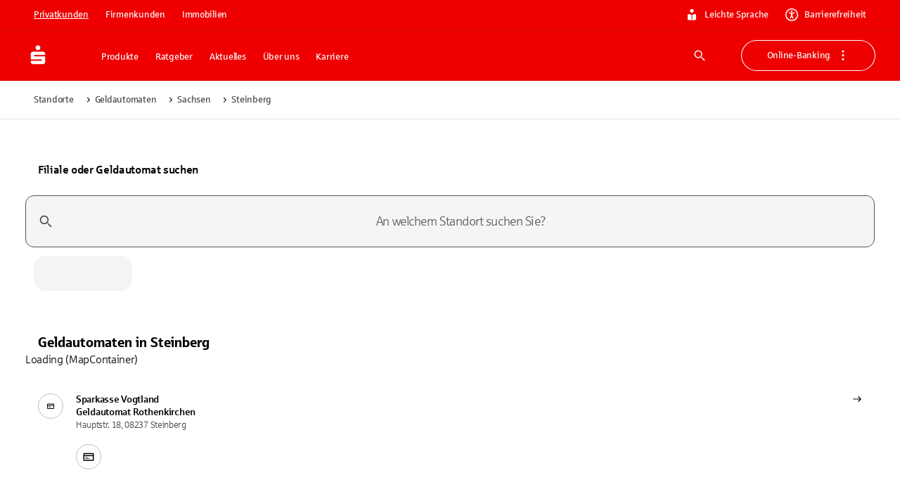

--- FILE ---
content_type: application/javascript; charset=UTF-8
request_url: https://www.sparkasse.de/_next/static/chunks/84812.51b6653a9d953d71.js
body_size: 15
content:
try{let e="undefined"!=typeof window?window:"undefined"!=typeof global?global:"undefined"!=typeof globalThis?globalThis:"undefined"!=typeof self?self:{},d=(new e.Error).stack;d&&(e._sentryDebugIds=e._sentryDebugIds||{},e._sentryDebugIds[d]="8056b0de-f23e-41ab-a63e-025484dcb453",e._sentryDebugIdIdentifier="sentry-dbid-8056b0de-f23e-41ab-a63e-025484dcb453")}catch(e){}"use strict";(self.webpackChunk_N_E=self.webpackChunk_N_E||[]).push([[84812],{84812:(e,d,n)=>{n.r(d),n.d(d,{LinkedIn:()=>c});var s=n(83011),a=n(65149);n(97323);let c=e=>(0,s.jsx)(a.A,{viewBox:"0 0 24 24",...e,children:(0,s.jsx)("path",{d:"M4.332 3c-.384 0-.702.126-.954.378S3 3.948 3 4.332v15.264c0 .408.126.744.378 1.008s.57.396.954.396h15.264c.384 0 .714-.138.99-.414a1.35 1.35 0 0 0 .414-.99V4.332c0-.384-.138-.702-.414-.954a1.418 1.418 0 0 0-.99-.378H4.332Zm3.744 3.078c.264.276.396.63.396 1.062 0 .408-.132.75-.396 1.026s-.624.414-1.08.414c-.408 0-.744-.138-1.008-.414a1.427 1.427 0 0 1-.396-1.026c0-.408.132-.756.396-1.044.264-.288.6-.432 1.008-.432.456 0 .816.138 1.08.414Zm9.342 4.212c.564.636.846 1.578.846 2.826v5.148H15.6v-4.86c0-.576-.114-1.032-.342-1.368-.228-.336-.582-.504-1.062-.504-.672 0-1.152.348-1.44 1.044-.048.096-.072.324-.072.684v5.004H9.948V9.552h2.484v1.188a3.453 3.453 0 0 1 1.08-.99c.456-.276 1.008-.414 1.656-.414.936 0 1.686.318 2.25.954ZM5.664 9.552h2.664v8.712H5.664V9.552Z"})});c.activeColor="inherit",c.muiName="LinkedIn"}}]);

--- FILE ---
content_type: application/javascript; charset=UTF-8
request_url: https://www.sparkasse.de/_next/static/chunks/64811-7bfb274bf6d6624d.js
body_size: 4270
content:
try{let e="undefined"!=typeof window?window:"undefined"!=typeof global?global:"undefined"!=typeof globalThis?globalThis:"undefined"!=typeof self?self:{},t=(new e.Error).stack;t&&(e._sentryDebugIds=e._sentryDebugIds||{},e._sentryDebugIds[t]="b43549fb-68e1-4d74-a3e7-135c7a569939",e._sentryDebugIdIdentifier="sentry-dbid-b43549fb-68e1-4d74-a3e7-135c7a569939")}catch(e){}"use strict";(self.webpackChunk_N_E=self.webpackChunk_N_E||[]).push([[64811],{33083:(e,t,r)=>{r.d(t,{aw:()=>c,iX:()=>o,qm:()=>s});var n=r(83975),i=r(97323);let a=n.i&&window.__SWR_DEVTOOLS_USE__,u=a?window.__SWR_DEVTOOLS_USE__:[],o=()=>(0,n.m)(n.d,(0,i.useContext)(n.S)),l=u.concat(e=>(t,r,i)=>{let a=r&&((...e)=>{let[i]=(0,n.s)(t),[,,,a]=n.b.get(n.c);if(i.startsWith("$inf$"))return r(...e);let u=a[i];return(0,n.e)(u)?r(...e):(delete a[i],u)});return e(t,a,i)}),s=e=>function(...t){let r=o(),[i,a,u]=(0,n.a)(t[1])?[t[0],t[1],t[2]||{}]:[t[0],null,(null===t[1]?t[2]:t[1])||{}],s=(0,n.f)(r,u),c=e,{use:d}=s,f=(d||[]).concat(l);for(let e=f.length;e--;)c=f[e](c);return c(i,a||s.fetcher||null,s)},c=(e,t,r)=>{let n=t[e]||(t[e]=[]);return n.push(r),()=>{let e=n.indexOf(r);e>=0&&(n[e]=n[n.length-1],n.pop())}};a&&(window.__SWR_DEVTOOLS_REACT__=i)},42055:(e,t,r)=>{e.exports=r(52054)},52054:(e,t,r)=>{var n=r(97323),i="function"==typeof Object.is?Object.is:function(e,t){return e===t&&(0!==e||1/e==1/t)||e!=e&&t!=t},a=n.useState,u=n.useEffect,o=n.useLayoutEffect,l=n.useDebugValue;function s(e){var t=e.getSnapshot;e=e.value;try{var r=t();return!i(e,r)}catch(e){return!0}}var c="undefined"==typeof window||void 0===window.document||void 0===window.document.createElement?function(e,t){return t()}:function(e,t){var r=t(),n=a({inst:{value:r,getSnapshot:t}}),i=n[0].inst,c=n[1];return o(function(){i.value=r,i.getSnapshot=t,s(i)&&c({inst:i})},[e,r,t]),u(function(){return s(i)&&c({inst:i}),e(function(){s(i)&&c({inst:i})})},[e]),l(r),r};t.useSyncExternalStore=void 0!==n.useSyncExternalStore?n.useSyncExternalStore:c},64811:(e,t,r)=>{r.d(t,{Ay:()=>f,BE:()=>d});var n=r(97323),i=r(42055),a=r(83975),u=r(33083);let o=()=>{},l=o();new WeakMap;let s=n.use||(e=>{switch(e.status){case"pending":throw e;case"fulfilled":return e.value;case"rejected":throw e.reason;default:throw e.status="pending",e.then(t=>{e.status="fulfilled",e.value=t},t=>{e.status="rejected",e.reason=t}),e}}),c={dedupe:!0},d=a.O.defineProperty(a.g,"defaultValue",{value:a.d}),f=(0,u.qm)((e,t,r)=>{let{cache:o,compare:l,suspense:d,fallbackData:f,revalidateOnMount:g,revalidateIfStale:E,refreshInterval:h,refreshWhenHidden:p,refreshWhenOffline:y,keepPreviousData:v}=r,[w,b,_,m]=a.b.get(o),[T,R]=(0,a.s)(e),O=(0,n.useRef)(!1),S=(0,n.useRef)(!1),V=(0,n.useRef)(T),k=(0,n.useRef)(t),L=(0,n.useRef)(r),C=()=>L.current.isVisible()&&L.current.isOnline(),[D,I,A,N]=(0,a.z)(o,T),x=(0,n.useRef)({}).current,j=(0,a.e)(f)?(0,a.e)(r.fallback)?a.U:r.fallback[T]:f,F=(e,t)=>{for(let r in x)if("data"===r){if(!l(e[r],t[r])&&(!(0,a.e)(e[r])||!l(J,t[r])))return!1}else if(t[r]!==e[r])return!1;return!0},M=(0,n.useMemo)(()=>{let e=!!T&&!!t&&((0,a.e)(g)?!L.current.isPaused()&&!d&&!1!==E:g),r=t=>{let r=(0,a.m)(t);return(delete r._k,e)?{isValidating:!0,isLoading:!0,...r}:r},n=D(),i=N(),u=r(n),o=n===i?u:r(i),l=u;return[()=>{let e=r(D());return F(e,l)?(l.data=e.data,l.isLoading=e.isLoading,l.isValidating=e.isValidating,l.error=e.error,l):(l=e,e)},()=>o]},[o,T]),P=(0,i.useSyncExternalStore)((0,n.useCallback)(e=>A(T,(t,r)=>{F(r,t)||e()}),[o,T]),M[0],M[1]),U=!O.current,W=w[T]&&w[T].length>0,q=P.data,$=(0,a.e)(q)?j&&(0,a.B)(j)?s(j):j:q,B=P.error,z=(0,n.useRef)($),J=v?(0,a.e)(q)?z.current:q:$,X=(!W||!!(0,a.e)(B))&&(U&&!(0,a.e)(g)?g:!L.current.isPaused()&&(d?!(0,a.e)($)&&E:(0,a.e)($)||E)),G=!!(T&&t&&U&&X),H=(0,a.e)(P.isValidating)?G:P.isValidating,K=(0,a.e)(P.isLoading)?G:P.isLoading,Q=(0,n.useCallback)(async e=>{let t,n,i=k.current;if(!T||!i||S.current||L.current.isPaused())return!1;let u=!0,o=e||{},s=!_[T]||!o.dedupe,c=()=>a.I?!S.current&&T===V.current&&O.current:T===V.current,d={isValidating:!1,isLoading:!1},f=()=>{I(d)},g=()=>{let e=_[T];e&&e[1]===n&&delete _[T]},E={isValidating:!0};(0,a.e)(D().data)&&(E.isLoading=!0);try{if(s&&(I(E),r.loadingTimeout&&(0,a.e)(D().data)&&setTimeout(()=>{u&&c()&&L.current.onLoadingSlow(T,r)},r.loadingTimeout),_[T]=[i(R),(0,a.p)()]),[t,n]=_[T],t=await t,s&&setTimeout(g,r.dedupingInterval),!_[T]||_[T][1]!==n)return s&&c()&&L.current.onDiscarded(T),!1;d.error=a.U;let e=b[T];if(!(0,a.e)(e)&&(n<=e[0]||n<=e[1]||0===e[1]))return f(),s&&c()&&L.current.onDiscarded(T),!1;let o=D().data;d.data=l(o,t)?o:t,s&&c()&&L.current.onSuccess(t,T,r)}catch(r){g();let e=L.current,{shouldRetryOnError:t}=e;!e.isPaused()&&(d.error=r,s&&c()&&(e.onError(r,T,e),(!0===t||(0,a.a)(t)&&t(r))&&(!L.current.revalidateOnFocus||!L.current.revalidateOnReconnect||C())&&e.onErrorRetry(r,T,e,e=>{let t=w[T];t&&t[0]&&t[0](a.h.ERROR_REVALIDATE_EVENT,e)},{retryCount:(o.retryCount||0)+1,dedupe:!0})))}return u=!1,f(),!0},[T,o]),Y=(0,n.useCallback)((...e)=>(0,a.o)(o,V.current,...e),[]);if((0,a.v)(()=>{k.current=t,L.current=r,(0,a.e)(q)||(z.current=q)}),(0,a.v)(()=>{if(!T)return;let e=Q.bind(a.U,c),t=0,r=(0,u.aw)(T,w,(r,n={})=>{if(r==a.h.FOCUS_EVENT){let r=Date.now();L.current.revalidateOnFocus&&r>t&&C()&&(t=r+L.current.focusThrottleInterval,e())}else if(r==a.h.RECONNECT_EVENT)L.current.revalidateOnReconnect&&C()&&e();else if(r==a.h.MUTATE_EVENT)return Q();else if(r==a.h.ERROR_REVALIDATE_EVENT)return Q(n)});return S.current=!1,V.current=T,O.current=!0,I({_k:R}),X&&((0,a.e)($)||a.t?e():(0,a.u)(e)),()=>{S.current=!0,r()}},[T]),(0,a.v)(()=>{let e;function t(){let t=(0,a.a)(h)?h(D().data):h;t&&-1!==e&&(e=setTimeout(r,t))}function r(){!D().error&&(p||L.current.isVisible())&&(y||L.current.isOnline())?Q(c).then(t):t()}return t(),()=>{e&&(clearTimeout(e),e=-1)}},[h,p,y,T]),(0,n.useDebugValue)(J),d&&(0,a.e)($)&&T){if(!a.I&&a.t)throw Error("Fallback data is required when using Suspense in SSR.");k.current=t,L.current=r,S.current=!1;let e=m[T];if((0,a.e)(e)||s(Y(e)),(0,a.e)(B)){let e=Q(c);(0,a.e)(J)||(e.status="fulfilled",e.value=!0),s(e)}else throw B}return{mutate:Y,get data(){return x.data=!0,J},get error(){return x.error=!0,B},get isValidating(){return x.isValidating=!0,H},get isLoading(){return x.isLoading=!0,K}}})},83975:(e,t,r)=>{r.d(t,{B:()=>f,I:()=>T,O:()=>l,S:()=>B,U:()=>o,a:()=>c,b:()=>a,c:()=>U,d:()=>q,e:()=>s,f:()=>$,g:()=>z,h:()=>j,i:()=>p,m:()=>d,o:()=>F,p:()=>x,s:()=>A,t:()=>R,u:()=>O,v:()=>S,z:()=>v});var n=r(97323),i=Object.prototype.hasOwnProperty;let a=new WeakMap,u=()=>{},o=u(),l=Object,s=e=>e===o,c=e=>"function"==typeof e,d=(e,t)=>({...e,...t}),f=e=>c(e.then),g={},E={},h="undefined",p=typeof window!=h,y=typeof document!=h,v=(e,t)=>{let r=a.get(e);return[()=>!s(t)&&e.get(t)||g,n=>{if(!s(t)){let i=e.get(t);t in E||(E[t]=i),r[5](t,d(i,n),i||g)}},r[6],()=>!s(t)&&t in E?E[t]:!s(t)&&e.get(t)||g]},w=!0,[b,_]=p&&window.addEventListener?[window.addEventListener.bind(window),window.removeEventListener.bind(window)]:[u,u],m={initFocus:e=>(y&&document.addEventListener("visibilitychange",e),b("focus",e),()=>{y&&document.removeEventListener("visibilitychange",e),_("focus",e)}),initReconnect:e=>{let t=()=>{w=!0,e()},r=()=>{w=!1};return b("online",t),b("offline",r),()=>{_("online",t),_("offline",r)}}},T=!n.useId,R=!p||"Deno"in globalThis,O=e=>p&&typeof window.requestAnimationFrame!=h?window.requestAnimationFrame(e):setTimeout(e,1),S=R?n.useEffect:n.useLayoutEffect,V="undefined"!=typeof navigator&&navigator.connection,k=!R&&V&&(["slow-2g","2g"].includes(V.effectiveType)||V.saveData),L=new WeakMap,C=(e,t)=>l.prototype.toString.call(e)===`[object ${t}]`,D=0,I=e=>{let t,r,n=typeof e,i=C(e,"Date"),a=C(e,"RegExp"),u=C(e,"Object");if(l(e)!==e||i||a)t=i?e.toJSON():"symbol"==n?e.toString():"string"==n?JSON.stringify(e):""+e;else{if(t=L.get(e))return t;if(t=++D+"~",L.set(e,t),Array.isArray(e)){for(r=0,t="@";r<e.length;r++)t+=I(e[r])+",";L.set(e,t)}if(u){t="#";let n=l.keys(e).sort();for(;!s(r=n.pop());)s(e[r])||(t+=r+":"+I(e[r])+",");L.set(e,t)}}return t},A=e=>{if(c(e))try{e=e()}catch(t){e=""}let t=e;return[e="string"==typeof e?e:(Array.isArray(e)?e.length:e)?I(e):"",t]},N=0,x=()=>++N;var j={__proto__:null,ERROR_REVALIDATE_EVENT:3,FOCUS_EVENT:0,MUTATE_EVENT:2,RECONNECT_EVENT:1};async function F(...e){let[t,r,n,i]=e,u=d({populateCache:!0,throwOnError:!0},"boolean"==typeof i?{revalidate:i}:i||{}),l=u.populateCache,g=u.rollbackOnError,E=u.optimisticData,h=u.throwOnError;if(c(r)){let e=[];for(let n of t.keys())!/^\$(inf|sub)\$/.test(n)&&r(t.get(n)._k)&&e.push(n);return Promise.all(e.map(p))}return p(r);async function p(r){let i,[d]=A(r);if(!d)return;let[p,y]=v(t,d),[w,b,_,m]=a.get(t),T=()=>{let e=w[d];return(c(u.revalidate)?u.revalidate(p().data,r):!1!==u.revalidate)&&(delete _[d],delete m[d],e&&e[0])?e[0](2).then(()=>p().data):p().data};if(e.length<3)return T();let R=n,O=x();b[d]=[O,0];let S=!s(E),V=p(),k=V.data,L=V._c,C=s(L)?k:L;if(S&&y({data:E=c(E)?E(C,k):E,_c:C}),c(R))try{R=R(C)}catch(e){i=e}if(R&&f(R)){let e;if(R=await R.catch(e=>{i=e}),O!==b[d][0]){if(i)throw i;return R}i&&S&&(e=i,"function"==typeof g?g(e):!1!==g)&&(l=!0,y({data:C,_c:o}))}if(l&&!i&&(c(l)?y({data:l(R,C),error:o,_c:o}):y({data:R,error:o,_c:o})),b[d][1]=x(),Promise.resolve(T()).then(()=>{y({_c:o})}),i){if(h)throw i;return}return R}}let M=(e,t)=>{for(let r in e)e[r][0]&&e[r][0](t)},P=(e,t)=>{if(!a.has(e)){let r=d(m,t),n={},i=F.bind(o,e),l=u,s={},c=(e,t)=>{let r=s[e]||[];return s[e]=r,r.push(t),()=>r.splice(r.indexOf(t),1)},f=(t,r,n)=>{e.set(t,r);let i=s[t];if(i)for(let e of i)e(r,n)},g=()=>{if(!a.has(e)&&(a.set(e,[n,{},{},{},i,f,c]),!R)){let t=r.initFocus(setTimeout.bind(o,M.bind(o,n,0))),i=r.initReconnect(setTimeout.bind(o,M.bind(o,n,1)));l=()=>{t&&t(),i&&i(),a.delete(e)}}};return g(),[e,i,g,l]}return[e,a.get(e)[4]]},[U,W]=P(new Map),q=d({onLoadingSlow:u,onSuccess:u,onError:u,onErrorRetry:(e,t,r,n,i)=>{let a=r.errorRetryCount,u=i.retryCount,o=~~((Math.random()+.5)*(1<<(u<8?u:8)))*r.errorRetryInterval;(s(a)||!(u>a))&&setTimeout(n,o,i)},onDiscarded:u,revalidateOnFocus:!0,revalidateOnReconnect:!0,revalidateIfStale:!0,shouldRetryOnError:!0,errorRetryInterval:k?1e4:5e3,focusThrottleInterval:5e3,dedupingInterval:2e3,loadingTimeout:k?5e3:3e3,compare:function e(t,r){var n,a;if(t===r)return!0;if(t&&r&&(n=t.constructor)===r.constructor){if(n===Date)return t.getTime()===r.getTime();if(n===RegExp)return t.toString()===r.toString();if(n===Array){if((a=t.length)===r.length)for(;a--&&e(t[a],r[a]););return -1===a}if(!n||"object"==typeof t){for(n in a=0,t)if(i.call(t,n)&&++a&&!i.call(r,n)||!(n in r)||!e(t[n],r[n]))return!1;return Object.keys(r).length===a}}return t!=t&&r!=r},isPaused:()=>!1,cache:U,mutate:W,fallback:{}},{isOnline:()=>w,isVisible:()=>{let e=y&&document.visibilityState;return s(e)||"hidden"!==e}}),$=(e,t)=>{let r=d(e,t);if(t){let{use:n,fallback:i}=e,{use:a,fallback:u}=t;n&&a&&(r.use=n.concat(a)),i&&u&&(r.fallback=d(i,u))}return r},B=(0,n.createContext)({}),z=e=>{let{value:t}=e,r=(0,n.useContext)(B),i=c(t),a=(0,n.useMemo)(()=>i?t(r):t,[i,r,t]),u=(0,n.useMemo)(()=>i?a:$(r,a),[i,r,a]),l=a&&a.provider,s=(0,n.useRef)(o);l&&!s.current&&(s.current=P(l(u.cache||U),a));let f=s.current;return f&&(u.cache=f[0],u.mutate=f[1]),S(()=>{if(f)return f[2]&&f[2](),f[3]},[]),(0,n.createElement)(B.Provider,d(e,{value:u}))}}}]);

--- FILE ---
content_type: application/javascript; charset=UTF-8
request_url: https://www.sparkasse.de/_next/static/chunks/25889.1ac9011e424f84b8.js
body_size: 451
content:
try{let e="undefined"!=typeof window?window:"undefined"!=typeof global?global:"undefined"!=typeof globalThis?globalThis:"undefined"!=typeof self?self:{},n=(new e.Error).stack;n&&(e._sentryDebugIds=e._sentryDebugIds||{},e._sentryDebugIds[n]="26c0d134-99c6-4f66-bc1f-5552a3930227",e._sentryDebugIdIdentifier="sentry-dbid-26c0d134-99c6-4f66-bc1f-5552a3930227")}catch(e){}"use strict";(self.webpackChunk_N_E=self.webpackChunk_N_E||[]).push([[25889],{25889:(e,n,t)=>{t.r(n),t.d(n,{ServiceBoxDialog:()=>f});var i=t(83011),r=t(93046),a=t(52685),l=t(43587),s=t(2996),o=t(97323),d=t(62566),c=t(47712),g=t(61344),u=t(21686),h=t(46231);function p(){return(0,i.jsxs)(r.A,{children:[(0,i.jsxs)(r.A,{display:"flex",alignItems:"center",gap:4,children:[(0,i.jsx)(a.A,{variant:"rounded",width:190,height:62}),(0,i.jsx)(a.A,{variant:"rounded",width:190,height:62})]}),(0,i.jsxs)(g.Grid,{container:!0,spacing:9,sx:{pt:8},children:[(0,i.jsx)(g.Grid,{size:6,children:(0,i.jsx)(a.A,{variant:"rectangular",width:268,height:220})}),(0,i.jsx)(g.Grid,{size:6,children:(0,i.jsx)(a.A,{variant:"rectangular",width:268,height:220})})]})]})}let f=({renderNode:e})=>{let n=(0,h.bW)(),t=(0,l.A)(),a=(0,s.useRouter)();return((0,o.useEffect)(()=>{let e=()=>{n?.onClose()};return a.events.on("routeChangeComplete",e),()=>{a.events.off("routeChangeComplete",e)}},[a,n]),n&&n.open)?(0,i.jsx)(c.l,{open:n.open,PaperProps:{"aria-labelledby":void 0,"aria-label":n.data?.ariaLabel,sx:{borderRadius:t.shape.borderRadius,marginRight:`max(calc((100% - ${t.breakpoints.values.xl}px) / 2 + ${t.spacing(12)}), ${t.spacing(12)})`,borderWidth:1,borderColor:"grey.300",marginTop:function(e){let n=document.getElementsByTagName("header");if(!n.length)return e.spacing(8);let t=n[n.length-1].getBoundingClientRect();return`calc(${t.top+t.height}px + ${e.spacing(8)})`}(t),maxHeight:function(e){let n=document.getElementsByTagName("header");if(!n.length)return`calc(100vh - ${e.spacing(8)})`;let t=n[n.length-1].getBoundingClientRect();return`calc(100vh - ${t.top+t.height}px - ${e.spacing(8)})`}(t)}},onClose:n.onClose,fullWidth:!0,maxWidth:"sm",sx:{display:{xs:"none",sm:"none",md:"block"},"& .MuiDialog-container":{display:"flex",flexDirection:"row",alignItems:"flex-start",justifyContent:"flex-end"},"& .MuiBackdrop-root":{backgroundColor:"rgba(0, 0, 0, 0.2)"},"& .MuiPaper-root":{padding:10}},children:n.error?(0,i.jsx)(r.A,{mt:10,children:(0,i.jsx)(d.AdviceBox,{variant:"info",icon:(0,i.jsx)(u.InfoCircleOutline,{}),children:"Es ist ein Fehler aufgetreten, bitte versuchen Sie es in K\xfcrze erneut."})}):n.data?e(n.data):(0,i.jsx)(p,{})}):null}}}]);